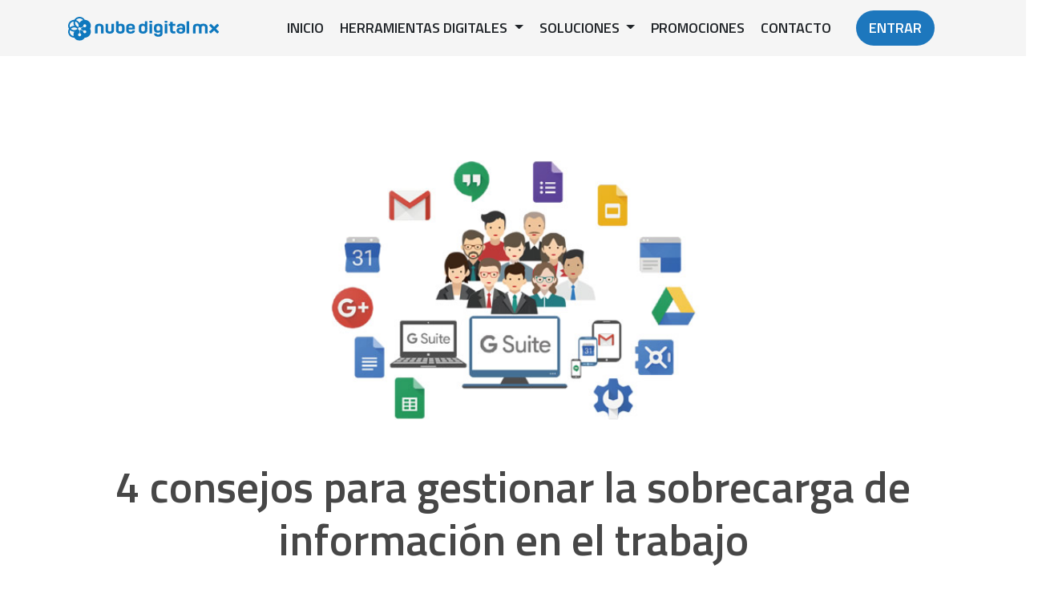

--- FILE ---
content_type: text/html; charset=UTF-8
request_url: https://www.nubedigital.mx/flexo/post/4-consejos-para-gestionar-la-sobrecarga-de-informacion-en-el-trabajo
body_size: 9388
content:
<!DOCTYPE html>
<html lang="es">


<head>
    <meta charset="UTF-8">
    <meta name="description" content="En esta página, encontrarás el contenido completo de la entrada del blog y, además, tendrás la opción de comentar sobre la publicación en una sección dedicada.">
    <meta name="viewport" content="width=device-width, initial-scale=1.0">
    <meta name="author" content="Nube Digital MX">
    <meta name="twitter:card" content="summary" />
    <meta name="twitter:site" content="@minubedigital" />
    <meta name="twitter:creator" content="Nube Digital MX" />
    <meta http-equiv="content-language" content="es-MX">
    <meta name="theme-color" content="#0e78be">
    <meta name="msvalidate.01" content="A0B48A5AF9E5E2B9D214353768A49A83">
    <meta name="robots" content="index, follow, max-snippet:-1, max-image-preview:large, max-video-preview:-1">
    <meta property="og:url" content="http://www.nubedigital.mx/flexo/post/4-consejos-para-gestionar-la-sobrecarga-de-informacion-en-el-trabajo" />
    <meta property="og:type" content="website" />
    <meta property="og:title" content="4 consejos para gestionar la sobrecarga de información en el trabajo" />
    <meta property="og:description" content="Existen 4 maneras sencillas de gestionar la carga de trabajo e información que manejan las empresas, G Suite tiene aplicaciones que facilitan estas acciones. " />
    <meta property="og:image" content="http://54.145.146.208/imagenes/blog/ogimage/blog-svp-nube-digital-gsuite-58-f.jpg	" />
    <meta property="og:locale" content="es_MX" />
    <meta name="keywords" content="sobrecarga de inormacion, gestionar sobrecarga de informacion, herramienta para gestionar sobrecarga" />
    <meta name="apple-mobile-web-app-title" content="4 consejos para gestionar la sobrecarga de información en el trabajo">
    <link rel="apple-touch-startup-image" href="/assets/images/appicon/apple-touch-icon-152x152.png" />
    <link rel="apple-touch-icon" href="/assets/images/appicon/apple-touch-icon.png" />
    <link rel="apple-touch-icon" sizes="152x152" href="/assets/images/appicon/apple-touch-icon-152x152.png" />
    <link rel="apple-touch-icon" sizes="180x180" href="/assets/images/appicon/apple-touch-icon-180x180.png" />
    <link rel="apple-touch-icon" sizes="167x167" href="/assets/images/appicon/touch-icon-ipad-retina.png">
    <link rel="icon" type="image/png" href="/assets/images/appicon/android-chrome-192x192.png" sizes="192x192" />
    <link rel="icon" type="image/png" href="/assets/images/appicon/android-chrome-512x512.png" sizes="512x512" />
    <link rel="icon" type="image/png" href="/assets/images/appicon/favicon-16x16.png" sizes="16x16" />
    <link rel="icon" type="image/png" href="/assets/images/appicon/favicon-32x32.png" sizes="32x32" />
    <link rel="icon" type="image/png" href="/assets/images/appicon/favicon-96x96.png" sizes="96x96" />
    <link rel="alternate" href="https://www.nubedigital.mx/flexo/post/4-consejos-para-gestionar-la-sobrecarga-de-informacion-en-el-trabajo" hreflang="es-mx" />
    <link rel="canonical" href="https://www.nubedigital.mx/flexo/post/4-consejos-para-gestionar-la-sobrecarga-de-informacion-en-el-trabajo">
    

    <link href="https://cdn.jsdelivr.net/npm/bootstrap@5.0.2/dist/css/bootstrap.min.css" rel="stylesheet" integrity="sha384-EVSTQN3/azprG1Anm3QDgpJLIm9Nao0Yz1ztcQTwFspd3yD65VohhpuuCOmLASjC" crossorigin="anonymous">
<script src="https://cdn.jsdelivr.net/npm/bootstrap@5.0.2/dist/js/bootstrap.bundle.min.js" integrity="sha384-MrcW6ZMFYlzcLA8Nl+NtUVF0sA7MsXsP1UyJoMp4YLEuNSfAP+JcXn/tWtIaxVXM" crossorigin="anonymous"></script>
<link rel="stylesheet" href="/assets/styles/styles.css">
<link rel="stylesheet" href="/assets/styles/css-acordion.css">
<link rel="preconnect" href="https://fonts.googleapis.com">
<link rel="preconnect" href="https://fonts.gstatic.com" crossorigin>
<link href="https://fonts.googleapis.com/css2?family=Lato:wght@400;700&family=Titillium+Web:wght@600;700&display=swap" rel="stylesheet">    <title>4 consejos para gestionar la sobrecarga de información en el trabajo</title>

<script type="application/ld+json">
{
    "@context": "https://schema.org",
    "@graph": [
        {
            // Esquema principal: El Artículo
            "@type": "Article",
            "mainEntityOfPage": {
                "@type": "WebPage",
                "@id": "https://www.nubedigital.mx/flexo/post/4-consejos-para-gestionar-la-sobrecarga-de-informacion-en-el-trabajo"
            },
            "headline": "4 consejos para gestionar la sobrecarga de información en el trabajo",
            "image": [
                "https://www.nubedigital.mx/assets/imagenesblog/completas/blog-svp-nube-digital-gsuite-38-a.jpg	"
            ],
            "datePublished": "",
            "dateModified": "",
            "author": {
                "@type": "Person",
                "name": "Ulises Trejo Abreu",
                "image": "https://www.nubedigital.mx/assets/imagenesblog/autores/ulises-trejo-abreu-ndmx.jpg",
                "description": "Un entusiasta del arte, melómano rockero, persistente cuando de mis sueños se trata, el Marketing Digital mi pasión, "gamer" en mis ratos libres, apasionado por el género de terror, fascinado por los deportes, enamorado de la vida. Siempre conserva una sonrisa, nunca sabes a quién le puedes hacer el día. Acompáñame, te contaré mil aventuras."
            },
            "publisher": {
                // Referencia al esquema de Organization definido más abajo
                "@type": "Organization",
                "@id": "https://www.nubedigital.mx/#organization",
                "name": "Nube Digital MX",
                "logo": {
                    "@type": "ImageObject",
                    "url": "https://www.nubedigital.mx/assets/images/LOGO.svg"
                }
            },
            "description": "Los lugares de trabajo moderno utilizan muchas herramientas de comunicaci&oacute;n para sacar adelante el trabajo -correos electr&oacute;nicos, videoc..."
        },
        {
            // Esquema complementario: La Organización completa
            "@type": "Organization",
            "@id": "https://www.nubedigital.mx/#organization",
            "name": "Nube Digital MX",
            "legalName": "Herramientas y Sistemas Digitales S de RL de CV",
            "url": "https://www.nubedigital.mx",
            "logo": {
                "@type": "ImageObject",
                "url": "https://www.nubedigital.mx/assets/images/LOGO.svg"
            },
            "description": "Empresa dedicada a la venta, capacitación e implementación de aplicaciones en la nube bajo el concepto de Software as a Service (SaaS).",
            "address": {
                "@type": "PostalAddress",
                "streetAddress": "Palma 308 Centro",
                "addressLocality": "Ciudad de México",
                "addressRegion": "Alcaldía Cuauhtémoc",
                "addressCountry": "MX",
                "postalCode": "06010"
            },
            "contactPoint": [{
                "@type": "ContactPoint",
                "telephone": "+52 55 5524 2884",
                "contactType": "customer service"
            }],
            "sameAs": [
                "https://www.facebook.com/nubedigitalmx",
                "https://www.tiktok.com/@nubedigital.mx",
                "https://www.linkedin.com/company/3671410"
            ]
        }
    ]
}
</script>


</head>
<div id="fb-root"></div>
<script async defer crossorigin="anonymous" src="https://connect.facebook.net/es_LA/sdk.js#xfbml=1&version=v19.0&appId=242932249236688" nonce="FOKrbAYI">
</script>
<script src="https://platform.linkedin.com/in.js" type="text/javascript">
    lang: es_ES
</script>
<script async src="https://platform.twitter.com/widgets.js" charset="utf-8"></script>
<body>

    <nav class="navbar navbar-expand-lg navbar-light sticky-top" style="background-color: var(--color-background-4);">
    <div class="container mx-auto">
        <button class="navbar-toggler" type="button" data-bs-toggle="collapse" data-bs-target="#navbarSupportedContent" aria-controls="navbarSupportedContent" aria-expanded="false" aria-label="Toggle navigation">
            <span class="navbar-toggler-icon"></span>
        </button>
        <img class="d-block d-sm-block d-md-block d-lg-none" src="/assets/images/LOGO2.svg" alt="Nube Digital" width="50" height="50"> 
        <a class="btn-border btn text-white size-18 font-titillium text-dark mx-2 d-block d-sm-block d-md-block d-lg-none" href="https://clientes.nubedigital.mx/login" role="button" style="background-color: var(--color-blue-two);">ENTRAR</a>


        <div class="collapse navbar-collapse" id="navbarSupportedContent">
            <a class="navbar-brand d-none d-lg-block br-4" href="/">
                <img src="/assets/images/LOGO.svg" alt="Nube Digital MX">
            </a>
            <ul class="navbar-nav mr-auto" style="margin-left: 5%;">
                <li class="nav-item">
                    <a class="nav-link size-18 font-titillium text-dark" href="/" aria-label="INICIO">INICIO</a>
                </li>
                <li class="nav-item dropdown">
                    <a class="nav-link dropdown-toggle size-18 font-titillium text-dark" href="/herramientas-digitales" aria-label="HERRAMIENTAS DIGITALES" id="navbarDropdown1" role="button" data-bs-toggle="dropdown" aria-expanded="false">
                        HERRAMIENTAS DIGITALES
                    </a>
                    <ul class="dropdown-menu submenu-style submenu-scroll smenu" aria-labelledby="navbarDropdown1" style="width: 650px; padding:15px;">
                        <li>   
                            <div class="row">
                                <div class="col-12 col-lg-3">
                                    <p class="size-16 font-titillium">Nacer en la nube</p>
                                    <ul class="list-unstyled">
                                        <li><a class="dropdown-item size-18 font-titillium text-dark size-13" href="/busqueda-de-dominios" aria-label="Buscador Dominios">Buscador Dominios</a></li>
                                        <li><a class="dropdown-item size-18 font-titillium text-dark size-13" href="/hosting-amazon-web-service" aria-label="Hosting con AWS">Hosting con AWS</a></li>
                                        <li><a class="dropdown-item size-18 font-titillium text-dark size-13" href="/gestor-contenidos-amazon-web-service" aria-label="Gestor de contenidos">Gestor de contenidos</a></li>
                                        <li><a class="dropdown-item size-18 font-titillium text-dark size-13" href="/certificado-de-seguridad" aria-label="Certificado de Seguridad">Certificado <br>de Seguridad</a></li>
                                    </ul>
                                </div>
                                <div class="col-12 col-lg-3">
                                    <p class="size-16 font-titillium">Google</p>
                                    <ul class="list-unstyled">
                                        <li><a class="dropdown-item size-18 font-titillium text-dark size-13" href="/google-workspace" aria-label="Google Workspace">Google Workspace</a></li>
                                        <li><a class="dropdown-item size-18 font-titillium text-dark size-13" href="/google-workspace-essentials" aria-label="Google Workspace Essentials">Google Workspace <br> Essentials</a></li>
                                        <li><a class="dropdown-item size-18 font-titillium text-dark size-13" href="/google-for-education-mexico" aria-label="Education">Google for Education</a></li>
                                        <li><a class="dropdown-item size-18 font-titillium text-dark size-13" href="/google-inteligencia-artificial" aria-label="Gemini">Google AI Gemini</a></li>
                                        <li><a class="dropdown-item size-18 font-titillium text-dark size-13" href="/google-appsheet" aria-label="AppSheet">Google AppSheet</a></li>
                                        <li><a class="dropdown-item size-18 font-titillium text-dark size-13" href="/google-chrome-enterprise" aria-label="Chrome Enterprise">Google Chrome Enterprise</a></li>
                                    </ul>
                                </div>
                                <div class="col-12 col-lg-3">
                                    <p class="size-16 font-titillium">Dropbox</p>
                                    <ul class="list-unstyled">
                                        <li><a class="dropdown-item size-18 font-titillium text-dark size-13" href="/dropbox-business" aria-label="Microsoft Dispositivos">Dropbox para<br> equipos y empresas</a></li>
                                        <li><a class="dropdown-item size-18 font-titillium text-dark size-13" href="/dropboxsign" aria-label="Dropbox Sign">Dropbox Sign</a></li>
                                        <li><a class="dropdown-item size-18 font-titillium text-dark size-13" href="/dropbox-backup" aria-label="Dropbox Business">Dropbox Backup</a></li>
                                        <li><a class="dropdown-item size-18 font-titillium text-dark size-13" href="/dropbox-docsend" aria-label="Dropbox Docsend">Dropbox Docsend</a></li>
                                        <li><a class="dropdown-item size-18 font-titillium text-dark size-13" href="/dropbox-replay" aria-label="Dropbox Replay">Dropbox Replay</a></li>
                                    </ul>
                                </div>
                                <div class="col-12 col-lg-3">
                                    <p class="size-16 font-titillium">Adobe</p>
                                    <ul class="list-unstyled">
                                        <li><a class="dropdown-item size-18 font-titillium text-dark size-13" href="/adobe-acrobat-dc" aria-label="Adobe Acrobat DC">Adobe Acrobat DC</a></li>
                                        <li><a class="dropdown-item size-18 font-titillium text-dark size-13" href="/adobe-creative-cloud" aria-label="Adobe Creative Cloud">Adobe Creative Cloud</a></li>
                                        <li><a class="dropdown-item size-18 font-titillium text-dark size-13" href="/adobe-stock" aria-label="Adobe Creative Cloud">Adobe Stock</a></li>
                                        
                                    </ul>
                                </div>
                                
                                <div class="col-12 col-lg-3">
                                    <p class="size-16 font-titillium">GoTo</p>
                                    <ul class="list-unstyled">
                                        <li><a class="dropdown-item size-18 font-titillium text-dark size-13" href="gotoconnect" aria-label="GotoConnect">GotoConnect</a></li>
                                        <li><a class="dropdown-item size-18 font-titillium text-dark size-13" href="/gotowebinar" aria-label="GoToWebinar">GoToWebinar</a></li>
                                        <li><a class="dropdown-item size-18 font-titillium text-dark size-13" href="/gototraining" aria-label="GoToTraining">GoToTraining</a></li>
                                    </ul>
                                </div>
                                <div class="col-12 col-lg-3">
                                    <p class="size-16 font-titillium">Microsoft</p>
                                    <ul class="list-unstyled">
                                        <li><a class="dropdown-item size-18 font-titillium text-dark size-13" href="/microsoft-personal-familia" aria-label="Microsoft Personal y Familia">Microsoft Persona|Familia</a></li>
                                        <li><a class="dropdown-item size-18 font-titillium text-dark size-13" href="/microsoft-exchange-online" aria-label="Correo Exchange Online">Exchange Online</a></li>
                                        <li><a class="dropdown-item size-18 font-titillium text-dark size-13" href="/microsoft-365" aria-label="Microsoft 365">Microsoft 365</a></li>
                                        <li><a class="dropdown-item size-18 font-titillium text-dark size-13" href="/microsoft-teams" aria-label="Microsoft Teams">Microsoft Teams</a></li>
                                        <li><a class="dropdown-item size-18 font-titillium text-dark size-13" href="/microsoft-power-platform" aria-label="Microsoft Power Platform">Microsoft Power Platform</a></li>
                                        <li><a class="dropdown-item size-18 font-titillium text-dark size-13" href="/microsoft-dynamics-365" aria-label="Microsoft Dynamics 365">Microsoft Dynamics 365</a></li>
                                    </ul>
                                </div>
                                <div class="col-12 col-lg-3">
                                    <p class="size-16 font-titillium">Zoom</p>
                                    <ul class="list-unstyled">
                                    <li><a class="dropdown-item size-18 font-titillium text-dark size-13" href="/zoom-workplace" aria-label="Zoom">Zoom Workplace</a></li>  
                                    <li><a class="dropdown-item size-18 font-titillium text-dark size-13" href="/zoom-events" aria-label="Zoom">Zoom Events</a></li>
                                    <li><a class="dropdown-item size-18 font-titillium text-dark size-13" href="/workvivo" aria-label="Zoom">Workvivo by Zoom</a></li>    
                                        
                                    </ul>
                                </div>
                                <div class="col-12 col-lg-3">
                                    <p class="size-16 font-titillium">Kaspersky</p>
                                    <ul class="list-unstyled">
                                    <li><a class="dropdown-item size-18 font-titillium text-dark size-13" href="/kaspersky-security-cloud" aria-label="Kaspersky Cloud">Kaspersky Cloud</a></li>
                                    </ul>
                                </div>
                                <div class="col-12 col-lg-3">
                                    <p class="size-16 font-titillium">AutoDESK</p>
                                    <ul class="list-unstyled">
                                        
                                        <li><a class="dropdown-item size-18 font-titillium text-dark size-13" href="/autocad-autodesk" aria-label="AuntoCAD">AutoCAD </a></li>
                                        
                                    </ul>
                                </div>
                                <div class="col-12 col-lg-3">
                                    <p class="size-16 font-titillium">Eset</p>
                                    <ul class="list-unstyled">
                                        
                                        <li><a class="dropdown-item size-18 font-titillium text-dark size-13" href="/eset-protect" aria-label="Eset">Eset</a></li>
                                    </ul>
                                </div>
                                <div class="col-12 col-lg-3">
                                    <p class="size-16 font-titillium">TeamViewer</p>
                                    <ul class="list-unstyled">
                                        <li><a class="dropdown-item size-18 font-titillium text-dark size-13" href="/teamviewer" aria-label="TeamViewer">TeamViewer</a></li>
                                    </ul>
                                </div>
                                <div class="col-12 col-lg-3">
                                    <p class="size-16 font-titillium">FacturemosY@</p>
                                    <ul class="list-unstyled">
                                        <li><a class="dropdown-item size-18 font-titillium text-dark size-13" href="/facturacion-por-folios" aria-label="FacturemosY@">FacturemosY@</a></li>
                                    </ul>
                                </div>
                            </div>
                        
                        </li>
                    </ul>
                </li>
                <li class="nav-item dropdown">
                    <a class="nav-link dropdown-toggle size-18 font-titillium text-dark" href="/soluciones-capacitacion" aria-label="" id="navbarDropdown2" role="button" data-bs-toggle="dropdown" aria-expanded="false">
                        SOLUCIONES
                    </a>
                    <ul class="dropdown-menu submenu-style submenu-scroll smenu" aria-labelledby="navbarDropdown1" style="width: 550px; padding:15px;">
                        <li>    
                            <div class="row">
                                <div class="col-12 col-lg-6">
                                    <p class="size-16 font-titillium">Capacitación</p>
                                    <ul class="list-unstyled">
                                        <li><a class="dropdown-item size-18 font-titillium text-dark size-13" href="/cursos-google-workspace" aria-label="Capacitación Google Workspace"> Capacitación <br> Google Workspace</a></li>
                                        <li><a class="dropdown-item size-18 font-titillium text-dark size-13" href="/cursos-dropbox-equipos-empresas" aria-label="Capacitación Dropbox"> Capacitación <br> Dropbox</a></li>
                                    </ul>
                                </div>
                                <div class="col-12 col-lg-6">
                                    <p class="size-16 font-titillium">Implementación</p>
                                    <ul class="list-unstyled">
                                        <li><a class="dropdown-item size-18 font-titillium text-dark size-13" href="/implementacion-google-workspace" aria-label="Implementación Google Workspace"> Implementación <br> Google Workspace</a></li>
                                        <li><a class="dropdown-item size-18 font-titillium text-dark size-13" href="/implementacion-dropbox" aria-label="Implementación Dropbox"> Implementación <br> Dropbox</a></li>
                                        <li><a class="dropdown-item size-18 font-titillium text-dark size-13" href="/implementacion-amazon-web-services" aria-label="Implementación Amazon Web Service"> Implementación <br> Amazon Web Service</a></li>
                                    </ul>
                                </div>
                            </div>
                            <div class="col-12 col-lg-6">
                                    <p class="size-16 font-titillium">Asesorías</p>
                                    <ul class="list-unstyled">
                                        <li><a class="dropdown-item size-18 font-titillium text-dark size-13" href="/asesorias-ruta-inteligente-hacia-la-nube" aria-label="Asesorías Ruta Inteligente hacia la nube"> Asesorías <br> Ruta Inteligente hacia la nube</a></li>    
                                        <li><a class="dropdown-item size-18 font-titillium text-dark size-13" href="/asesoria-google-workspace" aria-label="Asesorías Google Workspace"> Asesoría <br> Google Workspace</a></li>
                                        <li><a class="dropdown-item size-18 font-titillium text-dark size-13" href="/implementacion-dropbox" aria-label="Asesorías Dropbox"> Asesorías <br> Dropbox</a></li>
                                    </ul>
                                </div>
                        </li>
                    </ul>
                </li>
                <li class="nav-item">
                    <a class="nav-link size-18 font-titillium text-dark" href="/flexo/promociones" aria-label="PROMOCIONES">PROMOCIONES</a>
                </li>
                <li class="nav-item">
                    <a class="nav-link size-18 font-titillium text-dark" href="/contacto" aria-label="CONTACTO">CONTACTO</a>
                </li>
            </ul>
            <div class="d-inline-flex ml-30" style="margin-left: 1%;">
                <a class="btn-border btn text-white bg-blue-two size-18 font-titillium mx-2 d-none d-xl-block d-xxl-block" href="https://clientes.nubedigital.mx/login" aria-label="ENTRAR" role="button">ENTRAR</a>
                <a class="btn-border btn btn-outline-dark text-dark size-18 font-titillium  mx-1 d-none d-xxl-block" href="https://clientes.nubedigital.mx/register.php" aria-label="REGISTRARSE" role="button">REGISTRARSE</a>
            </div>
        </div>
    </div>
</nav>    <div class="container margin-top-65 interlineado-1_7">
        <div class="row">
            <div class="offset-1 col-10">
                <div class="d-flex flex-column content-border-32 align-items-center justify-content-end text-center mb-4" >
                    <img class="h-100 w-100 margin-top-65" src="/assets/imagenesblog/completas/blog-svp-nube-digital-gsuite-38-a.jpg	" alt="NDMX">
                </div>
            </div>
        </div>
        <div class="row text-center margin-top-20">
            <h1 class="font-titillium size-55">4 consejos para gestionar la sobrecarga de información en el trabajo</h1>
            <div class="col">Publicado: 1 de junio de 2020 </div>
        </div>
        <!-- Load Facebook SDK for JavaScript -->

<div class="d-flex align-items-start">
    <a class="twitter-share-button" href="https://twitter.com/intent/tweet" data-size="small" data-text="Share" data-lang="es" data-show-count="false">Tweet</a>
    <div class="fb-like" style="top: -6px;" data-href="http://www.nubedigital.mx/flexo/post/4-consejos-para-gestionar-la-sobrecarga-de-informacion-en-el-trabajo" data-width="" data-layout="button_count" data-action="like" data-size="small" data-share="true"></div>
    <script type="IN/Share" data-url="http://www.nubedigital.mx/flexo/post/4-consejos-para-gestionar-la-sobrecarga-de-informacion-en-el-trabajo"></script>
</div>        <div class="row margin-top-30">
            <div class="col-12 col-lg-8 pe-5">
                <p style="text-align:justify">Los lugares de trabajo moderno utilizan muchas herramientas de comunicaci&oacute;n para sacar adelante el trabajo -correos electr&oacute;nicos, videoconferencias cara a cara y m&aacute;s. Mientras <strong>existen m&uacute;ltiples canales que pueden hacer m&aacute;s sencillo comunicarte con compa&ntilde;eros de trabajo</strong>. De acuerdo con una investigaci&oacute;n de la Universidad de California te toma alrededor de <strong>23 minutos para volver a una tarea una vez que te han interrumpido</strong>.</p>

<p style="text-align:justify">As&iacute; que antes de contestar ese correo electr&oacute;nico o ese mensaje de chat que parece importante, <strong>considera estas estrategias para manejar la comunicaci&oacute;n de manera m&aacute;s eficiente</strong>.&nbsp;</p>

<p style="text-align:justify"><span style="color:#3498db"><span style="font-size:18px"><strong>1. Reserva tiempo para leer y responder los correos y chats</strong></span></span></p>

<p style="text-align:justify">Las alertas y notificaciones de los mensajes que llegan interrumpen tu concentraci&oacute;n, as&iacute; que trata de asignar tiempo cada d&iacute;a para responder a los correos electr&oacute;nicos y mensajes de chat. Hacerlo puede ahorrar el tiempo que necesitas para enfocarte en el trabajo y evitar que se te llene tu bandeja de mensajes no le&iacute;dos.</p>

<p style="text-align:justify"><span style="font-size:16px"><strong><span style="background-color:#ffffcc">Pro tip</span></strong><span style="background-color:#ffffcc">: tanto </span><strong><span style="background-color:#ffffcc">Gmail como el Chat de Hangouts ofrecen funciones para suspender y silenciar con la finalidad de ayudarte a manejar tu tiempo y proteger tu concentraci&oacute;n</span></strong><span style="background-color:#ffffcc">. Las notificaciones de alta prioridad tambi&eacute;n es una manera r&aacute;pida de ver qu&eacute; necesita atenci&oacute;n. Tambi&eacute;n puedes cambiar tus notificaciones en el Chat para personalizar lo que quieres ver.</span></span></p>

<p style="text-align:justify"><span style="color:#3498db"><span style="font-size:18px"><strong>2. Categoriza las comunicaciones con la acci&oacute;n que necesitas tomar</strong></span></span></p>

<p style="text-align:justify">La inmediatez de las comunicaciones modernas hacen sentir que todo es urgente. <strong>Cuando tienes un mont&oacute;n de mensajes, te ayudar&aacute; categorizar lo que significan para ti</strong>.</p>

<p style="text-align:justify">Para empezar, intenta preguntarte esto:</p>

<ul>
	<li style="text-align:justify">&iquest;Soy la mejor persona para contestar a esto? (Si no lo eres, a&ntilde;ade a esa persona a la conversaci&oacute;n).</li>
	<li style="text-align:justify">&iquest;Esto requiere una respuesta, o es s&oacute;lo un FYI?</li>
	<li style="text-align:justify">&iquest;Cu&aacute;l es la fecha l&iacute;mite para una respuesta o acci&oacute;n?</li>
	<li style="text-align:justify">&iquest;Cu&aacute;nto tomar&iacute;a una respuesta? Si puede hacerse en menos de dos minutos, hazlo. De lo contrario, asigna tiempo para responder despu&eacute;s.&nbsp;</li>
</ul>

<p style="text-align:justify"><strong>Pro tip: en Gmail, puedes utilizar etiquetas y filtros para organizar tu bandeja de entrada</strong> y categorizar de manera m&aacute;s f&aacute;cil para responder tus correos electr&oacute;nicos. Para tareas que puedes realizar de inmediato, intenta usar <strong>Smart Reply para responder a&uacute;n m&aacute;s r&aacute;pido en Gmail y Hangouts Chat</strong>. Si la tarea requiere la participaci&oacute;n de otros o va a tomar m&aacute;s de 30 minutos, puedes programar una reuni&oacute;n en su lugar.&nbsp;</p>

<p style="text-align:justify"><span style="color:#3498db"><span style="font-size:18px"><strong>3. Directivos: no sean parte del problema</strong></span></span></p>

<p style="text-align:justify">Si eres un directivo, la manera en <strong>la que te comunicas puede tener un impacto importante en el bienestar emocional de tus empleados</strong>. Aqu&iacute; hay algunas de las mejores pr&aacute;cticas que puedes intentar sentir:</p>

<ul>
	<li style="text-align:justify">Se claro del porqu&eacute; lo est&aacute;s comunicando</li>
	<li style="text-align:justify">No mandes correos electr&oacute;nicos el fin de semana.<strong> En Gmail, puedes programar los mensajes para que se manden despu&eacute;s</strong>.</li>
	<li style="text-align:justify">Da contexto cada vez que agregues a personas.</li>
</ul>

<p style="text-align:justify"><strong>Pro tip:</strong> tambi&eacute;n ayuda a revisar con tu equipo lo que est&aacute; funcionando (o no).<strong> Los Formularios de Google son una manera f&aacute;cil para hacer una revisi&oacute;n informal</strong> y puedes hacer la encuesta an&oacute;nima para que los miembros del equipo se sientan m&aacute;s a gusto de compartir una retroalimentaci&oacute;n honesta.&nbsp;</p>

<p style="text-align:justify"><span style="color:#3498db"><span style="font-size:18px"><strong>4. Toma ventaja de la tecnolog&iacute;a moderna</strong></span></span></p>

<p style="text-align:justify"><strong>Una de las ventajas de utilizar herramientas modernas como G Suite es que constantemente a&ntilde;aden caracter&iacute;sticas para ayudarte a ser m&aacute;s productivo</strong>, como la habilidad de buscar tu historial de chat o habilitar avisos en Gmail para que no olvides darle seguimiento a un correo electr&oacute;nico importante.</p>

<p style="text-align:justify">&iquest;Quieres saber qu&eacute; m&aacute;s puedes hacer? Comunicate con nosotros y <strong>pregunta por nuestros planes de G Suite</strong> puedes mandarnos un <strong>correo electr&oacute;nico a <a href="mailto:info@nubedigital.mx">info@nubedigital.mx</a></strong> o ll&aacute;manos al <strong>tel&eacute;fono +52 (55) 4625-2222</strong>.<br />
&nbsp;</p>

<hr />
<p><span style="font-size:10px"><strong>Traducci&oacute;n y adaptaci&oacute;n:</strong>&nbsp;Blog Google Cloud:&nbsp;4 tips for managing information overload at work</span></p>
                
                <div class="p-4 border-black content-border-20 margin-top-112 margin-bottom-80">
                    <div class="row">
                        <div class="col-12 col-md-4 col-lg-4 d-flex justify-content-center align-items-center">
                            <img class="content-border-20" src="/assets/imagenesblog/autores/ulises-trejo-abreu-ndmx.jpg" alt="" style="width: 200px; height: 200px;">
                        </div>
                        <div class="col-12 col-md-8 col-lg-8">
                            <h2 class="size-28 font-titillium">Ulises Trejo Abreu</h2>
                            <p class="size-16 textjustify">Un entusiasta del arte, melómano rockero, persistente cuando de mis sueños se trata, el Marketing Digital mi pasión, "gamer" en mis ratos libres, apasionado por el género de terror, fascinado por los deportes, enamorado de la vida. Siempre conserva una sonrisa, nunca sabes a quién le puedes hacer el día. Acompáñame, te contaré mil aventuras.</p>
                        </div>
                    </div>
                </div>

            </div>
            

<div class="d-none d-sm-none d-md-none d-lg-block  col-12 col-lg-4 interlineado-1_7">
    <div class="row">
    <a href="https://www.nubedigital.mx/implementacion-base-google-workspace" target="_blank">
            <img class="w-100 h-412" src="/assets/imagenesblog/banners/banner-implementacion-google-workspace-base.gif" alt="Promociones Nube Digital MX">
        </a>
    </div>
    <div class="row">
        <h2 class="mt-4 font-titillium size-18 text-blue-one">CATEGORÍAS</h2>
                    <a class="size-16" href="/blog.php?categoria=google-workspace">Google Workspace</a>
                    <a class="size-16" href="/blog.php?categoria=mi-pagina-web">Mi página web</a>
                    <a class="size-16" href="/blog.php?categoria=herramientas-de-colaboracion-digital">Herramientas de colaboración digital</a>
                    <a class="size-16" href="/blog.php?categoria=gestion-digital">Gestión Digital</a>
                    <a class="size-16" href="/blog.php?categoria=economia-digital">Economía Digital</a>
                    <a class="size-16" href="/blog.php?categoria=profesionales-independientes">Profesionales Independientes</a>
                    <a class="size-16" href="/blog.php?categoria=negocios-digitales">Negocios Digitales</a>
                    <a class="size-16" href="/blog.php?categoria=pymes-digitales">PYMES Digitales</a>
                    <a class="size-16" href="/blog.php?categoria=dropbox-business">Dropbox Business</a>
                    <a class="size-16" href="/blog.php?categoria=team-viewer">Team Viewer</a>
                    <a class="size-16" href="/blog.php?categoria=autodesk">Autodesk</a>
                    <a class="size-16" href="/blog.php?categoria=adobe-creative-cloud">Adobe Creative Cloud</a>
                    <a class="size-16" href="/blog.php?categoria=microsoft-office-365">Microsoft Office 365</a>
                    <a class="size-16" href="/blog.php?categoria=drive-enterprise">Drive Enterprise</a>
                    <a class="size-16" href="/blog.php?categoria=seguridad-digital">Seguridad digital</a>
                    <a class="size-16" href="/blog.php?categoria=dominios-web">Dominios web</a>
                    <a class="size-16" href="/blog.php?categoria=wordpress">Wordpress</a>
                    <a class="size-16" href="/blog.php?categoria=google-for-education">Google for Education</a>
                    <a class="size-16" href="/blog.php?categoria=colaboracion-visual">Colaboración Visual</a>
                    <a class="size-16" href="/blog.php?categoria=gestores-de-contenido">Gestores de contenido</a>
                    <a class="size-16" href="/blog.php?categoria=amazon-web-services">Amazon Web Services</a>
                    <a class="size-16" href="/blog.php?categoria=zoom">Zoom</a>
                    <a class="size-16" href="/blog.php?categoria=casos-de-exito">Casos de Éxito</a>
            </div>
    <div class="row">
        <h2 class="mt-4 font-titillium size-18 text-blue-one">MÁS RECIENTES</h2>
                    <div class="row">
                <div class="col-2">
                    <img class="w-53 h-53" src="/assets/imagenesblog/mini/retroalimentacion-implementacion-software-c.webp" alt="">
                </div>
                <div class="col-10">
                    <a href="/flexo/post/como-buscar-la-retroalimentacion-en-una-implementacion-de-software" aria-label="Cómo buscar la retroalimentación en una implementación de software" class="size-16">Cómo buscar la retroalimentación en una implementación de software</a>
                </div>
            </div>
                    <div class="row">
                <div class="col-2">
                    <img class="w-53 h-53" src="/assets/imagenesblog/mini/herramienta-software-colaboracion-digital-c.webp" alt="">
                </div>
                <div class="col-10">
                    <a href="/flexo/post/herramientas-digitales-que-necesita-mi-empresa-para-trabajar-mejor-en-homeoffice" aria-label="Herramientas digitales que necesita mi empresa para trabajar mejor en homeoffice" class="size-16">Herramientas digitales que necesita mi empresa para trabajar mejor en homeoffice</a>
                </div>
            </div>
                    <div class="row">
                <div class="col-2">
                    <img class="w-53 h-53" src="/assets/imagenesblog/mini/empresas-operando-nube-home-office-c.webp" alt="">
                </div>
                <div class="col-10">
                    <a href="/flexo/post/empresas-operando-totalmente-en-la-nube-home-office-principales-retos-y-desafios" aria-label="Empresas operando totalmente en la nube (Home Office) principales retos y desafíos" class="size-16">Empresas operando totalmente en la nube (Home Office) principales retos y desafíos</a>
                </div>
            </div>
            </div>
    <div class="row mt-4">
        <h2 class="font-titillium size-18 text-blue-one">COMPARTIMOS CONOCIMIENTO</h2>
        <p class="size-16">Nube Digital MX tiene el propósito de ser fuente entre las personas y herramientas digitales que la transformación digital esta ocacionando en nuestro entorno, por eso "subir a tod@s a la nube es nuestra misión" </p>
    </div>
</div>        </div>
    </div>
    <footer class="h-100 w-100 bg-background-3">
    <div class="d-flex justify-content-center align-items-center">
        <div class="row" style="padding: 40px;">
            <div class="col-6 col-mdm-6 col-lg-3">
                <h4 class="font-titillium size-25" style="color: var(--color-green-three);">EMPRESA</h4>
                <ul class="size-16 list-unstyled  text-white">
                    <li><a href="/sobre-nube-digital-mx">Sobre nosotros</a></li>
                    <li><a href="/blog.php?categoria=casos-de-exito">Casos de Éxito</a></li>
                    <li><a href="/preguntas-frecuentes">Preguntas frecuentes</a></li>
                    <li><a href="/flexo/noticias">Noticias</a></li>
                    <li><a href="/flexo/blog">Blog</a></li>
                    <li><a href="/aviso-de-privacidad">Aviso de privacidad</a></li>
                    <li><a href="/terminos-y-condiciones-del-servicio">Términos y condiciones</a></li>
                    <li><a href="/practicas-profesionales">Prácticas profesionales</a></li>
                </ul>
            </div>
            <div class="col-6 col-md-6 col-lg-3">
                <h4 class="font-titillium size-25" style="color: var(--color-purple-three);">SERVICIOS</h4>
                <ul class="size-16 list-unstyled  text-white">
                    <li><a href="/herramientas-digitales">Herramientas Digitales</a></li>
                    <li><a href="/soluciones-capacitacion">Capacitación</a></li>
                    <li><a href="/implementacion-nube-digital-mx">Implementación</a></li>
                    <li><a href="/asesorias-nube-digital-mx">Asesorías</a></li>
                </ul>
            </div>
            <div class="col-6 col-md-6 col-lg-3">
                <h4 class="font-titillium size-25" style="color: var(--color-green-three);">SÍGUENOS</h4>
                <ul class="size-16 list-unstyled  text-white">
                    <li>
                        <img src="/assets/images/redessociales/facebook.webp" alt="facebook_icon"> <a class="d-inline-block" href="https://www.facebook.com/nubedigitalmx" target="_blank">Facebook</a>
                    </li>
                    <li>
                        <img src="/assets/images/redessociales/instagram.webp" alt="instagram_icon"> <a class="d-inline-block" href="https://www.instagram.com/nubedigital_mx/" target="_blank">Instagram</a>
                    </li>
                    <li>
                        <img src="/assets/images/redessociales/youtube.webp" alt="youtube_icon"> <a class="d-inline-block" href="https://www.youtube.com/@nubedigitalmx" target="_blank">YouTube</a>
                    </li>
                    <li>
                        <img src="/assets/images/redessociales/linkedin.webp" alt="linkedin_icon"> <a class="d-inline-block" href="https://www.linkedin.com/company/3671410/admin/feed/posts/" target="_blank">LinkedIn</a>
                    </li>
                    <li>
                        <img src="/assets/images/redessociales/tiktok.webp" alt="tiktok_icon"> <a class="d-inline-block" href="https://www.tiktok.com/@nubedigital.mx" target="_blank">TikTok</a>
                    </li>
                </ul>
            </div>
            <div class="col-6 col-md-6 col-lg-3">
                <h5 class="font-titillium size-25" style="color: var(--color-blue-three);">SUSCRÍBETE</h5>

                <form id="SuscriForm" method="post" action="code/envio_mail/almacenarBD.php">
                    <div class="mb-3">
                        <label for="nombre" class="form-label size-16 text-white">Tu nombre</label><br>
                        <input type="text" name="nombre" id="nombre" placeholder="Nombre completo" required="" class="w-100 rounded-2 border-white text-white bg-transparent size-16 text-white">
                    </div>
                    <div class="mb-3">
                        <label for="email" class="form-label size-16 text-white">Tu correo</label><br>
                        <input type="email" name="email" id="email" placeholder="correo electrónico" required="" class="w-100 rounded2  border-white text-white bg-transparent size-16 text-white">

                    </div>
                                        <input type="hidden" name="referencia" value="/flexo/post/4-consejos-para-gestionar-la-sobrecarga-de-informacion-en-el-trabajo">
                    <input type="hidden" name="pagAnterior" value="No hay página anterior">

                    <button class="btn btn-border text-white " style="background-color: var(--color-blue-two);">Enviar</button>

                </form>


            </div>
            <div class="row mt-4">
                <div class="col">
                    <p class="size-13 text-center" style="color: var(--color-background-4);">
                        © Copyright 2024. Derechos reservados por Nube Digital MX | Diseño <a href="https://www.signe360.com">SIGNE360</a>
                    </p>
                </div>
            </div>
        </div>
    </div>
</footer>
<script type="text/javascript" async> ;(function(o,l,a,r,k,y){if(o.olark)return; r="script";y=l.createElement(r);r=l.getElementsByTagName(r)[0]; y.async=1;y.src="//"+a;r.parentNode.insertBefore(y,r); y=o.olark=function(){k.s.push(arguments);k.t.push(+new Date)}; y.extend=function(i,j){y("extend",i,j)}; y.identify=function(i){y("identify",k.i=i)}; y.configure=function(i,j){y("configure",i,j);k.c[i]=j}; k=y._={s:[],t:[+new Date],c:{},l:a}; })(window,document,"static.olark.com/jsclient/loader.js");
olark.identify('4812-161-10-1569');</script><script async src="https://www.googletagmanager.com/gtag/js?id=G-78N5ZLCPL9"></script>
<script>
  window.dataLayer = window.dataLayer || [];
  function gtag(){dataLayer.push(arguments);}
  gtag('js', new Date());

  gtag('config', 'G-78N5ZLCPL9');
</script></body>

</html>

--- FILE ---
content_type: application/javascript
request_url: https://static.olark.com/a/assets/v0/site/4812-161-10-1569.js?cb=2026-01-25
body_size: 13523
content:

      (function(){
        olark.extend('CalloutBubble');
olark.extend('GoogleAnalytics');
olark.extend('Sounds');
olark.extend('WelcomeAssist');


        var isNewVersion = olark._ && olark._.versions && (olark._.versions.follow || olark._.versions.popout)
        if(isNewVersion) {
          olark._.finish({"CalloutBubble":{"bubble_image_url":"","enabled":true,"slide":true},"GoogleAnalytics":{"allow_linker":false,"create_custom_tracker":true,"enable_custom_variables":true,"enabled":true,"had_conversation_page_slot_number":2,"had_conversation_session_slot_number":2,"had_conversation_visitor_slot_number":2,"load_ga_if_missing":false,"track_chat_start_page":true,"tracking_id":"UA-47663016-1"},"Sounds":{"enabled":true},"WelcomeAssist":{"enabled":true,"notify_operator_of_new_visitors":false,"welcome_delay_in_seconds":5,"welcome_messages":["Hola, vi que est\u00e1s interesad@ en nuestro sitio, \u00bfpuedo ayudarte en algo?"],"welcome_new_visitors":true},"invalidate_cache":{},"locale":{"feedback_survey_button_finish":"Terminar","feedback_survey_button_next":"Siguiente","feedback_survey_button_submitting":"Enviando","feedback_survey_end_message":"\u00a1Gracias por sus comentarios! =)","feedback_survey_question_1_text":"Pregunta 1 de 5","feedback_survey_question_2_text":"Pregunta 2 de 5","feedback_survey_question_3_text":"Pregunta 3 de 5","feedback_survey_question_4_text":"Pregunta 4 de 5","feedback_survey_question_5_text":"Pregunta 5 de 5","feedback_survey_question_additional_feedback_text":"Comentarios adicionales","feedback_survey_question_chat_high":"Sumamente satisfecho","feedback_survey_question_chat_low":"Nada satisfecho","feedback_survey_question_chat_text":"\u00bfQu\u00e9 tan conforme se siente con este chat?","feedback_survey_question_operator_attitude_high":"Sumamente amable","feedback_survey_question_operator_attitude_low":"Nada amable","feedback_survey_question_operator_attitude_text":"\u00bfQu\u00e9 tan amable fue el representante del chat?","feedback_survey_question_operator_intelligence_high":"Sumamente experto","feedback_survey_question_operator_intelligence_low":"Nada experto","feedback_survey_question_operator_intelligence_text":"\u00bfQu\u00e9 tan experto fue el representante del chat?","feedback_survey_question_operator_speed_high":"Sumamente atento","feedback_survey_question_operator_speed_low":"Para nada atento","feedback_survey_question_operator_speed_text":"\u00bfQu\u00e9 tan pronto a responder fue el representante del chat?","feedback_survey_submission_error_message":"Se produjo un error durante el env\u00edo de la respuesta, int\u00e9ntelo nuevamente.","prechat_survey_required_fields":"* indica campo requerido"},"system":{"allow_change_colors":true,"allow_change_height":true,"allow_change_width":true,"allow_mobile_boot":1,"allowed_domains":"*.nubedigital.mx/clientes,*.concienciadigital.com,*.signe360.com","before_chat_text":"\u00a1Atenci\u00f3n en vivo! En que puedo ayudarte","bottom_margin":0,"branding":"powered_by","branding_link_text":"Tecnolog\u00eda Olark","branding_panel_cancel_text":"Retroceder","branding_panel_link_text":"Pruebe Olark en su p\u00e1gina","branding_panel_message_text":"M\u00e1s de 10.000 empresas conf\u00edan en el software de Olark para chatear directamente con sus clientes.","close_hides_window":0,"conversation_id_error_text":"La carga de archivos no est\u00e1 disponible actualmente.","corner_position":"BR","default_localization":"es-ES","disableJSStyles":false,"disable_default_visitor_information":0,"disable_extra_br":true,"disable_offline_messaging_fallback":true,"disable_width":true,"dismiss_message_text":"Descartar","email_body_error_text":"Completa todos los campos","end_chat_button_text":"Terminar chat","ended_chat_message":"Nuestra charla ha terminado, comienza a escribir a continuaci\u00f3n si necesitas algo m\u00e1s.","feedback_survey_begin_button_text":"Punt\u00fae el chat","feedback_survey_button_finish":"Terminar","feedback_survey_button_next":"Siguiente","feedback_survey_button_submitting":"Enviando","feedback_survey_cancel_text":"Cancelar","feedback_survey_complete_button_text":"Comentario enviado","feedback_survey_end_message":"\u00a1Gracias por sus comentarios! =)","feedback_survey_language":"es","feedback_survey_question_1_text":"Pregunta 1 de 5","feedback_survey_question_2_text":"Pregunta 2 de 5","feedback_survey_question_3_text":"Pregunta 3 de 5","feedback_survey_question_4_text":"Pregunta 4 de 5","feedback_survey_question_5_text":"Pregunta 5 de 5","feedback_survey_question_additional_feedback_text":"Comentarios adicionales","feedback_survey_question_chat_high":"Sumamente satisfecho","feedback_survey_question_chat_low":"Nada satisfecho","feedback_survey_question_chat_text":"\u00bfQu\u00e9 tan conforme se siente con este chat?","feedback_survey_question_operator_attitude_high":"Sumamente amable","feedback_survey_question_operator_attitude_low":"Nada amable","feedback_survey_question_operator_attitude_text":"\u00bfQu\u00e9 tan amable fue el representante del chat?","feedback_survey_question_operator_intelligence_high":"Sumamente experto","feedback_survey_question_operator_intelligence_low":"Nada experto","feedback_survey_question_operator_intelligence_text":"\u00bfQu\u00e9 tan experto fue el representante del chat?","feedback_survey_question_operator_speed_high":"Sumamente atento","feedback_survey_question_operator_speed_low":"Nada atento","feedback_survey_question_operator_speed_text":"\u00bfQu\u00e9 tan pronto a responder fue el representante del chat?","feedback_survey_submission_error_message":"Se produjo un error durante el env\u00edo de la respuesta, int\u00e9ntelo nuevamente.","file_size_error_text":"Este tama\u00f1o del archivo es demasiado grande.","file_type_error_text":"No se permite este tipo de archivo.","forced_rpc_server":"knrpc.olark.com/nrpc","free_branding_template":"Powered By <a href=\"http://www.olark.com/?rid={idstring}&amp;powered_f=1&amp;utm_medium=widget&amp;utm_campaign=powered_by_free&amp;utm_source={idstring}\" target=\"_blank\">Olark</a>","generic_upload_error_text":"La carga de archivos no est\u00e1 disponible actualmente.","habla_name_input_text":"Escribe tu nombre (no obligatorio)","habla_offline_body_text":"Por el momento nadie esta disponible, pero d\u00e9janos tu mensaje y nos comunicaremos contigo","habla_offline_email_text":"Escribe tu correo (no obligatorio)","habla_offline_phone_text":"Escribe tu tel\u00e9fono (no obligatorio)","habla_offline_sent_text":"Gracias por tu mensaje lo responderemos lo m\u00e1s pronto posible","habla_offline_submit_value":"Enviar","hashchange_events_trigger_page_change":0,"hb_chatbox_size":"md","hb_custom_style":{"general":{"corners":"soft","secondaryColor":null}},"hb_dark_theme":false,"hb_disable_mobile":false,"hb_enable_uploads":true,"hb_position":"right","hb_primary_color":"#005392","hb_show_as_tab":false,"hb_show_button_text":true,"hb_theme_override":{"bg_image_size":"130px","bg_image_url":"https://static.olark.com/a/theme/images/seasonal-fall-1.png","enabled":false,"expiration_date":"1893521733","primary_color":"#751A33"},"height":150,"hide_not_available":0,"hkey":"[base64]","in_chat_text":"Chatea con nosotros","inline_css_url":"static.olark.com/css/4/1/41a86f0000ac5394f043dc07814347eb.css","inline_css_url_ie":"static.olark.com/css/0/0/0020ebb83845defc5162b05f5043e874.css","inline_css_url_quirks":"static.olark.com/css/b/0/b00dcb61d69aabe7ac739b94bc8d8292.css","left_margin":20,"md5":"031195179f96dcccf252ae23738c5122","not_available_text":"Contacto","offline_button_text":"Contacto","offline_email_validation_message":"Escribe una direcci\u00f3n de correo electr\u00f3nico v\u00e1lida","offline_header_text":"Contacto","offline_message":"Por el momento no hay nadie disponible, mandanos un mensaje. ","offline_msg_mode":1,"offline_phone_validation_message":"Escribe un n\u00famero de tel\u00e9fono v\u00e1lido","offline_required_error_message":"Por favor, rellena todos los campos obligatorios","offline_survey":{"pages":[[{"is_required":true,"type":"name"},{"is_required":true,"type":"email"},{"is_required":true,"label":"Message","placeholder_text":"","type":"textarea"}]]},"offline_survey_email_label":"Correo","offline_survey_email_placeholder":"Escribe tu correo electr\u00f3nico...","offline_survey_name_label":"Nombre","offline_survey_name_placeholder":"Escribe tu nombre...","offline_survey_next_button_text":"Siguiente","offline_survey_phone_label":"Tel\u00e9fono","offline_survey_phone_placeholder":"Escribe tu n\u00famero de tel\u00e9fono...","offline_survey_submit_button_text":"Enviar","offline_survey_thank_you_message":"\u00a1Gracias por tu mensaje! En breve un miembro de nuestro equipo se pondr\u00e1 en contacto contigo.","offline_survey_website_label":"P\u00e1gina web","offline_survey_website_placeholder":"Escribe tu p\u00e1gina web...","offline_survey_welcome_message":"\u00a1Ahora no estamos aqu\u00ed, pero seguimos queriendo saber qu\u00e9 piensa! D\u00e9jenos una nota:","offline_website_validation_message":"Escribe una URL v\u00e1lida","online_button_text":"Atendemos tus dudas","online_header_text":"Chatea con nosotros","operator_has_stopped_typing_text":"ha dejado de escribir","operator_is_typing_text":"escribiendo...","operators":{},"popout_css_url":"static.olark.com/css/9/e/9e13be1269bda84df0dcab9d0355c458.css","pre_chat_error_text":"Por favor introduzca su nombre y correo electr\u00f3nico por si perdemos la conexi\u00f3n.","pre_chat_message":"\u00bfTiene alguna pregunta? Nos encantar\u00eda chatear.","pre_chat_submit":"Haga clic aqu\u00ed para empezar a chatear","prechat_email_validation_message":"Introduzca una direcci\u00f3n de correo electr\u00f3nico v\u00e1lida","prechat_phone_validation_message":"Escribe un n\u00famero de tel\u00e9fono v\u00e1lido","prechat_required_error_message":"Por favor, rellene todos los campos obligatorios","prechat_survey_email_label":"Correo","prechat_survey_email_placeholder":"Escriba su correo electr\u00f3nico...","prechat_survey_name_label":"Nombre","prechat_survey_name_placeholder":"Escriba su nombre...","prechat_survey_next_button_text":"Siguiente","prechat_survey_phone_label":"Tel\u00e9fono","prechat_survey_phone_placeholder":"Escriba su n\u00famero de tel\u00e9fono...","prechat_survey_submit_button_text":"Empezar a chatear","prechat_survey_website_label":"P\u00e1gina web","prechat_survey_website_placeholder":"Escriba su p\u00e1gina web...","prechat_survey_welcome_message":"\u00a1Hola! Vamos a obtener informaci\u00f3n r\u00e1pida para que podamos servirle mejor:","prechat_website_validation_message":"Escribe una URL v\u00e1lida","processing_file_error_text":"Hubo un problema al procesar su archivo.","require_offline_phone":1,"restart_chat_offline_button_text":"Deje un mensaje","restart_chat_online_button_text":"Iniciar conversaci\u00f3n","right_margin":20,"right_to_left":false,"rules":[{"actions":[{"kind":"Action","method":"api.chat.sendMessageToVisitor","options":{"body":"Hi, we're here to answer any questions"}}],"clause":{"clauses":[{"kind":"EqualsClause","left":{"kind":"VariableClause","varname":"visitor.pageCountForThisVisit"},"right":6}],"kind":"OrClause"},"description":"Start a chat after a customer has viewed 6 pages, so I can engage without being too intrusive","enabled":false,"id":2316,"kind":"Rule"},{"actions":[{"kind":"Action","method":"api.chat.updateVisitorNickname","options":{"snippet":"Returning Visitor"}}],"clause":{"clauses":[{"kind":"GreaterThanClause","left":{"kind":"VariableClause","varname":"visitor.visitCount"},"right":1}],"kind":"AndClause"},"description":"Highlight returning visitors in my buddy list","enabled":false,"id":2317,"kind":"Rule"},{"actions":[{"kind":"Action","method":"api.box.hide"}],"clause":{"clauses":[{"kind":"EqualsClause","left":{"kind":"VariableClause","varname":"visitor.countryCode"},"right":"ZW"}],"kind":"AndClause"},"description":"Hide chat for visitors from Zimbabwe since we cannot ship to them.","enabled":false,"id":2318,"kind":"Rule"},{"actions":[{"kind":"Action","method":"api.chat.sendMessageToVisitor","options":{"body":"Bonjour, Comment allez-vous?"}}],"clause":{"clauses":[{"kind":"EqualsClause","left":{"kind":"VariableClause","varname":"visitor.countryCode"},"right":"FR"}],"kind":"AndClause"},"description":"Target my French visitors by sending a custom message in their language","enabled":false,"id":"14235412565340","kind":"Rule"}],"say_text":"Escribe aqu\u00ed","send_transcript_begin_button_text":"Enviar transcripci\u00f3n","send_transcript_cancel_text":"No gracias","send_transcript_complete_button_text":"Transcripci\u00f3n enviada","send_transcript_error_text":"Introduzca una direcci\u00f3n de correo electr\u00f3nico v\u00e1lida","send_transcript_placeholder":"Correo","send_transcript_title_text":"Enviar transcripci\u00f3n","show_in_buddy_list":"all","show_popout":0,"show_pre_chat":0,"site_id":"4812-161-10-1569","start_expanded":1,"start_hidden":false,"template":null,"top_margin":0,"upload_rejected_error_text":"La carga de archivos no est\u00e1 disponible actualmente.","use_theme":"cryptic_capybara","visitor_id_error_text":"La carga de archivos no est\u00e1 disponible actualmente.","welcome_msg":"\u00bfPreguntas? Estoy a tus \u00f3rdenes","width":250}});
        }else{
          olark.configure(function(conf){
            conf.system.site_id="4812-161-10-1569";
          });
          olark._.finish();
        }
      })();
    

--- FILE ---
content_type: image/svg+xml
request_url: https://www.nubedigital.mx/assets/images/LOGO.svg
body_size: 16322
content:
<?xml version="1.0" encoding="utf-8"?>
<!-- Generator: Adobe Illustrator 16.0.0, SVG Export Plug-In . SVG Version: 6.00 Build 0)  -->
<!DOCTYPE svg PUBLIC "-//W3C//DTD SVG 1.1//EN" "http://www.w3.org/Graphics/SVG/1.1/DTD/svg11.dtd">
<svg version="1.1" id="Capa_1" xmlns="http://www.w3.org/2000/svg" xmlns:xlink="http://www.w3.org/1999/xlink" x="0px" y="0px"
	 width="187.735px" height="30.326px" viewBox="0 0 187.735 30.326" enable-background="new 0 0 187.735 30.326"
	 xml:space="preserve">
<path fill="#0E78BE" d="M145.301,11.951c-0.339-1.606-1.466-2.635-3.02-2.974c-1.461-0.319-2.946-0.294-4.402,0.091
	c-0.758,0.2-1.426,0.571-1.923,1.214c-0.542,0.703-0.684,1.517-0.726,2.369c-0.011,0.229,0.125,0.271,0.317,0.27
	c0.78-0.002,1.562-0.006,2.34,0.001c0.241,0.003,0.352-0.089,0.368-0.328c0.027-0.434,0.291-0.705,0.658-0.896
	c0.609-0.317,1.27-0.286,1.909-0.204c0.585,0.08,1.073,0.38,1.31,0.979c0.199,0.503,0.122,1.027,0.125,1.544
	c0,0.149-0.114,0.146-0.228,0.121c-0.349-0.076-0.689-0.185-1.041-0.214c-1.22-0.106-2.432-0.138-3.637,0.174
	c-1.646,0.423-2.474,1.542-2.535,3.126c-0.013,0.379,0.016,0.756,0.083,1.137c0.117,0.635,0.376,1.188,0.804,1.654
	c0.692,0.762,1.602,1.123,2.588,1.273c0.896,0.137,1.8,0.172,2.716,0.092c0.868-0.078,1.692-0.256,2.46-0.668
	c1.183-0.639,1.812-1.633,1.932-2.979c0.073-0.846,0.013-1.697,0.043-2.544c0-0.172,0.002-0.348-0.004-0.521
	C145.42,13.76,145.49,12.853,145.301,11.951z M140.848,19.067c-0.648,0.141-1.27,0.094-1.891-0.096
	c-0.606-0.184-0.912-0.609-0.993-1.207c-0.048-0.379-0.018-0.758,0.147-1.113c0.245-0.512,0.72-0.678,1.218-0.73
	c0.615-0.066,1.245-0.1,1.86,0.053c0.801,0.201,1.068,0.566,1.076,1.445C142.334,18.429,141.643,18.892,140.848,19.067z
	 M43.95,12.185c-0.13-0.737-0.415-1.388-0.93-1.937c-0.707-0.755-1.602-1.134-2.598-1.306c-1.437-0.249-2.86-0.236-4.261,0.228
	c-1.758,0.583-2.714,1.958-2.737,3.703c-0.037,2.671-0.008,5.343-0.017,8.015c0,0.236,0.081,0.32,0.315,0.316
	c0.825-0.008,1.649-0.002,2.473-0.006c0.326,0,0.35-0.025,0.352-0.357c0.001-1.076,0-2.15,0-3.227c0-1.391-0.007-2.777,0.003-4.165
	c0.008-0.922,0.451-1.626,1.44-1.82c0.392-0.076,0.782-0.09,1.165-0.047c0.71,0.083,1.335,0.334,1.6,1.088
	c0.102,0.296,0.157,0.596,0.157,0.913c-0.006,2.421-0.003,4.839-0.003,7.259c0,0.342,0.017,0.355,0.35,0.359c0.815,0,1.63,0,2.447,0
	c0.323-0.004,0.34-0.02,0.34-0.338c0.001-1.352,0.001-2.705,0.001-4.061c0-0.373,0.011-0.746-0.003-1.119
	C44,14.518,44.154,13.347,43.95,12.185z M187.539,18.831c-1.26-1.26-2.52-2.518-3.779-3.778c1.25-1.252,2.504-2.504,3.755-3.755
	c0.285-0.286,0.285-0.295-0.028-0.607c-0.549-0.548-1.096-1.098-1.648-1.646c-0.293-0.294-0.293-0.294-0.559-0.028
	c-1.261,1.26-2.52,2.519-3.779,3.778c-1.266-1.266-2.531-2.531-3.797-3.799c-0.234-0.233-0.259-0.232-0.512,0.02
	c-0.569,0.566-1.137,1.135-1.705,1.705c-0.256,0.255-0.256,0.319-0.013,0.563c0.356,0.361,0.717,0.72,1.077,1.079
	c0.898,0.897,1.797,1.795,2.691,2.69c-1.266,1.266-2.534,2.536-3.799,3.799c-0.234,0.236-0.231,0.26,0.018,0.512
	c0.569,0.568,1.137,1.135,1.706,1.701c0.256,0.26,0.32,0.26,0.563,0.018c0.359-0.359,0.72-0.719,1.081-1.078
	c0.896-0.898,1.793-1.797,2.688-2.691c1.254,1.25,2.503,2.502,3.757,3.752c0.283,0.289,0.293,0.287,0.607-0.025
	c0.548-0.549,1.1-1.1,1.647-1.648C187.805,19.101,187.805,19.097,187.539,18.831z M56.667,8.965c-0.773-0.002-1.545-0.002-2.315,0
	c-0.419,0-0.429,0.009-0.429,0.417c0,2.229,0,4.457,0,6.685c0,0.398-0.006,0.793-0.083,1.193c-0.127,0.668-0.624,1.207-1.295,1.32
	c-0.496,0.082-0.992,0.119-1.493,0.004c-0.538-0.119-0.964-0.367-1.203-0.891c-0.14-0.307-0.184-0.627-0.184-0.959
	c-0.001-2.419,0-4.838-0.001-7.259c0-0.511,0-0.513-0.524-0.513c-0.711,0-1.421,0-2.132,0c-0.505,0.002-0.516,0.011-0.516,0.505
	c0,2.436,0.004,4.873-0.003,7.31c-0.002,0.533,0.066,1.047,0.188,1.564c0.28,1.184,1.004,2,2.083,2.506
	c0.762,0.355,1.572,0.5,2.417,0.531c1.152,0.041,2.285,0.008,3.372-0.428c0.913-0.363,1.62-0.955,2.06-1.85
	c0.314-0.639,0.438-1.326,0.444-2.035c0.016-1.248,0.005-2.497,0.005-3.745c0-1.319,0.001-2.638,0-3.956
	C57.058,8.984,57.038,8.965,56.667,8.965z M173.29,12.185c-0.133-0.737-0.415-1.388-0.931-1.937
	c-0.707-0.755-1.604-1.134-2.599-1.306c-1.436-0.249-2.861-0.236-4.263,0.228c-0.433,0.143-0.814,0.335-1.149,0.569
	c-0.594-0.426-1.276-0.669-2.019-0.797c-1.435-0.249-2.86-0.236-4.26,0.228c-1.758,0.583-2.715,1.958-2.736,3.703
	c-0.033,2.671-0.011,5.343-0.016,8.015c0,0.236,0.08,0.32,0.313,0.316c0.825-0.008,1.647-0.002,2.474-0.006
	c0.325,0,0.35-0.025,0.35-0.357c0.004-1.076,0-2.15,0-3.227c0-1.391-0.005-2.777,0.006-4.165c0.007-0.922,0.451-1.626,1.439-1.82
	c0.392-0.076,0.782-0.09,1.163-0.047c0.712,0.083,1.337,0.334,1.603,1.088c0.04,0.122,0.07,0.244,0.096,0.368
	c-0.031,2.617-0.011,5.232-0.017,7.849c0,0.236,0.08,0.32,0.318,0.316c0.798-0.008,1.595-0.002,2.395-0.002
	c0.054-0.004,0.105,0,0.158,0c0.323-0.004,0.341-0.02,0.341-0.338c0-1.352,0-2.705,0-4.061c0-0.373,0.014-0.746-0.003-1.119
	c-0.032-0.89,0.045-1.779-0.006-2.667c0.133-0.7,0.557-1.226,1.383-1.388c0.389-0.076,0.779-0.09,1.163-0.047
	c0.71,0.083,1.338,0.334,1.6,1.088c0.104,0.296,0.159,0.596,0.157,0.913c-0.006,2.421-0.004,4.839,0,7.259
	c0,0.342,0.013,0.355,0.347,0.359c0.818,0,1.631,0,2.446,0c0.324-0.004,0.341-0.02,0.341-0.338c0-1.352,0-2.705,0-4.061
	c0-0.373,0.014-0.746-0.003-1.119C173.34,14.518,173.493,13.347,173.29,12.185z M150.114,5.737c-0.792,0-1.579-0.003-2.369,0
	c-0.356,0.001-0.401,0.047-0.403,0.409c0,0.539,0,1.078,0,1.613c0,4.338,0,8.671,0,13.009c0,0.428,0.008,0.434,0.439,0.434
	c0.765,0,1.528,0,2.294,0c0.405,0,0.405-0.004,0.405-0.398c0-2.439,0-4.877,0-7.312c0-2.462,0-4.926,0-7.388
	C150.48,5.753,150.462,5.738,150.114,5.737z M98.539,11.696c0-1.865,0-3.729,0.001-5.595c0-0.193-0.002-0.368-0.273-0.364
	c-0.879,0.004-1.754,0.002-2.631,0c-0.188,0-0.267,0.089-0.271,0.269c0,0.199-0.001,0.399-0.001,0.598
	c-0.002,0.928-0.002,1.856,0.001,2.783c0,0.204-0.052,0.254-0.238,0.136c-0.213-0.136-0.434-0.252-0.668-0.348
	c-1.061-0.431-2.161-0.46-3.274-0.298c-0.693,0.1-1.337,0.366-1.885,0.82c-0.983,0.813-1.385,1.915-1.422,3.141
	c-0.042,1.457-0.012,2.915-0.009,4.372c0.005,0.623,0.151,1.221,0.423,1.777c0.604,1.246,1.665,1.916,2.964,2.193
	c1.5,0.324,3.014,0.33,4.484-0.189c1.896-0.67,2.738-2.098,2.785-3.828C98.576,15.341,98.538,13.518,98.539,11.696L98.539,11.696z
	 M95.324,17.136c-0.116,0.76-0.554,1.246-1.299,1.404c-0.597,0.125-1.207,0.137-1.799-0.035c-0.704-0.207-1.169-0.809-1.18-1.543
	c-0.014-1.256-0.018-2.512,0-3.766c0.015-0.897,0.68-1.528,1.568-1.646c0.494-0.064,0.973-0.061,1.437,0.058
	c0.866,0.221,1.299,0.828,1.313,1.763c0.008,0.571,0.003,1.145,0.003,1.857C95.335,15.769,95.427,16.456,95.324,17.136z
	 M117.341,12.255c-0.107-0.796-0.445-1.469-0.988-2.05c-0.64-0.685-1.466-1.05-2.358-1.227c-1.532-0.306-3.07-0.299-4.567,0.22
	c-0.923,0.32-1.66,0.888-2.14,1.757c-0.345,0.628-0.512,1.308-0.521,2.019c-0.009,1.022,0,2.046-0.005,3.07
	c0,0.641,0.098,1.262,0.322,1.857c0.398,1.041,1.107,1.764,2.179,2.113c0.836,0.271,1.691,0.328,2.566,0.246
	c0.828-0.078,1.626-0.229,2.324-0.727c0.16-0.113,0.15,0.02,0.15,0.113c0.002,0.432,0.004,0.867,0,1.301
	c-0.018,0.812-0.538,1.414-1.33,1.609c-0.481,0.119-0.966,0.105-1.448,0.082c-0.849-0.041-1.381-0.473-1.623-1.271
	c-0.044-0.145-0.111-0.238-0.288-0.238c-0.831,0.006-1.665,0.006-2.496,0.002c-0.176-0.002-0.257,0.066-0.254,0.246
	c0,0.277,0.027,0.545,0.084,0.82c0.185,0.93,0.677,1.641,1.438,2.178c0.917,0.645,1.964,0.887,3.063,0.932
	c0.989,0.041,1.975,0.023,2.938-0.254c1.142-0.332,2.051-0.938,2.596-2.035c0.314-0.635,0.439-1.307,0.445-2.006
	c0.021-1.32,0.007-2.639,0.007-4.287C117.357,15.456,117.56,13.852,117.341,12.255z M114.191,16.366
	c-0.093,0.564-0.437,0.98-0.991,1.174c-0.735,0.252-1.489,0.266-2.216,0c-0.683-0.248-1.01-0.795-1.041-1.508
	c-0.024-0.465-0.004-0.932-0.004-1.402l0,0c0-0.426-0.004-0.85,0-1.274c0.008-0.925,0.522-1.521,1.432-1.701
	c0.664-0.132,1.312-0.109,1.936,0.158c0.537,0.23,0.829,0.663,0.903,1.241C114.355,14.159,114.366,15.267,114.191,16.366z
	 M103.968,8.965c-0.799-0.002-1.596-0.002-2.394,0c-0.34,0.001-0.382,0.04-0.382,0.368c0,3.84,0,7.682,0,11.524
	c0,0.312,0.032,0.342,0.341,0.342c0.818,0.006,1.631,0.004,2.446,0.004c0.336-0.004,0.345-0.012,0.345-0.359
	c0.003-1.912,0-3.83,0-5.747c0-1.925,0.003-3.85,0-5.775C104.324,8.994,104.297,8.965,103.968,8.965z M122.869,8.965
	c-0.806-0.002-1.613-0.003-2.42,0c-0.316,0.001-0.36,0.046-0.36,0.365c0,3.842,0,7.685,0,11.527c0,0.312,0.032,0.342,0.345,0.342
	c0.808,0.006,1.613,0.004,2.422,0.004c0.365-0.004,0.368-0.006,0.368-0.385c0-1.906,0-3.818,0-5.724c0-1.925,0-3.851,0-5.776
	C123.224,8.983,123.205,8.965,122.869,8.965z M103.828,5.077c-0.339-0.108-0.671-0.036-0.946-0.071
	c-0.273,0-0.491-0.009-0.706,0.003c-0.497,0.024-0.922,0.198-1.129,0.687c-0.21,0.494-0.179,0.982,0.158,1.422
	c0.18,0.237,0.42,0.366,0.728,0.402c0.449,0.054,0.898,0.039,1.345,0.031c0.217-0.004,0.436-0.016,0.642-0.091
	c0.533-0.195,0.743-0.656,0.735-1.147C104.642,5.764,104.508,5.291,103.828,5.077z M133.049,18.487
	c-0.534,0.006-1.071,0.004-1.609-0.043c-0.634-0.059-1.081-0.332-1.291-0.947c-0.082-0.24-0.099-0.49-0.119-0.74
	c-0.08-0.893-0.021-1.785-0.04-2.521c0-0.895,0-1.631,0-2.368c0.002-0.33,0.022-0.349,0.36-0.35
	c0.854-0.002,1.716,0.001,2.574-0.002c0.324,0,0.344-0.022,0.344-0.335c0.004-0.617,0.004-1.233,0-1.849
	c0-0.342-0.024-0.368-0.372-0.368c-0.841-0.002-1.681,0-2.524-0.002c-0.382,0-0.382,0-0.382-0.394c0-0.564,0-1.127,0-1.691
	c0-0.37-0.036-0.41-0.396-0.411c-0.798-0.001-1.596-0.001-2.394,0c-0.312,0.001-0.345,0.033-0.349,0.345c0,0.588,0,1.178,0,1.769
	c0,0.382,0,0.382-0.393,0.382c-0.341,0.002-0.679,0.006-1.018-0.001c-0.213-0.005-0.319,0.069-0.317,0.3
	c0.006,0.659,0.006,1.318,0,1.978c0,0.201,0.094,0.279,0.287,0.278c0.363-0.004,0.726-0.002,1.092,0
	c0.343,0.001,0.349,0.008,0.349,0.352c0,1.42,0.01,2.843-0.003,4.266c-0.005,0.791,0.025,1.57,0.213,2.344
	c0.125,0.521,0.338,1.002,0.663,1.426c0.662,0.863,1.612,1.168,2.632,1.283c0.888,0.1,1.783,0.055,2.677,0.061
	c0.244,0.006,0.341-0.08,0.339-0.328c-0.013-0.705-0.013-1.408,0-2.109C133.373,18.577,133.286,18.485,133.049,18.487z
	 M67.314,8.972c-1.595-0.335-3.157-0.323-4.632,0.687V9.333c0-1.084,0-2.167-0.001-3.253c-0.002-0.309-0.034-0.341-0.347-0.342
	c-0.816-0.003-1.631,0.004-2.447-0.004C59.654,5.731,59.54,5.802,59.54,6.06c0.007,3.797-0.008,7.598,0.018,11.398
	c0.008,1.078,0.417,2.033,1.25,2.758c0.716,0.621,1.586,0.928,2.503,1.064c1.014,0.152,2.042,0.145,3.06,0.006
	c0.794-0.109,1.555-0.357,2.221-0.824c1.107-0.781,1.574-1.898,1.586-3.223c0.014-1.172,0.012-2.343,0-3.513
	c-0.002-0.561-0.001-1.119-0.081-1.683C69.879,10.524,68.825,9.289,67.314,8.972z M67.046,15.07c0,0.564,0.007,1.128,0,1.693
	c-0.012,1.119-0.673,1.777-1.789,1.84c-0.381,0.02-0.765,0.027-1.136-0.037c-0.862-0.146-1.414-0.811-1.431-1.73
	c-0.022-1.188-0.041-2.376,0.007-3.563c0.037-0.876,0.49-1.587,1.636-1.724c0.565-0.068,1.104-0.038,1.633,0.136
	c0.68,0.227,1.008,0.759,1.068,1.487c0.049,0.628,0.009,1.266,0.009,1.898H67.046z M122.716,5.074
	c-0.337-0.108-0.669-0.032-0.944-0.068c-0.275,0-0.492-0.011-0.711,0.003c-0.461,0.028-0.871,0.18-1.082,0.627
	c-0.244,0.505-0.224,1.007,0.115,1.472c0.146,0.204,0.346,0.353,0.593,0.39c0.559,0.086,1.123,0.081,1.685,0.033
	c0.145-0.012,0.292-0.011,0.434-0.063c0.585-0.227,0.772-0.688,0.749-1.217C123.528,5.685,123.364,5.284,122.716,5.074z
	 M82.941,12.402c-0.126-0.828-0.424-1.57-1.013-2.173c-0.718-0.733-1.619-1.111-2.612-1.287c-1.445-0.256-2.878-0.222-4.288,0.234
	c-1.688,0.547-2.76,1.999-2.769,3.777c-0.008,1.44-0.002,2.879-0.002,4.317c0.002,0.607,0.133,1.193,0.389,1.738
	c0.602,1.285,1.713,1.867,3.018,2.193c0.854,0.211,1.724,0.16,2.589,0.158c0.983,0,1.928-0.209,2.809-0.648
	c1.295-0.643,1.938-1.703,1.968-3.143c0.005-0.229-0.095-0.334-0.325-0.33c-0.815,0.004-1.633,0.004-2.447,0
	c-0.206-0.004-0.291,0.074-0.309,0.283c-0.044,0.533-0.312,0.906-0.831,1.082c-0.864,0.291-1.74,0.287-2.607,0.059
	c-0.548-0.145-0.933-0.5-1.106-1.07c-0.128-0.422-0.059-0.844-0.076-1.264c-0.012-0.326,0.012-0.342,0.336-0.342
	c1.16,0,2.323,0,3.486,0c1.171,0,2.341,0,3.512,0c0.314,0,0.374-0.055,0.365-0.365C82.993,14.549,83.104,13.474,82.941,12.402z
	 M79.23,13.905c-0.528,0.01-1.058,0.001-1.586,0.001c-0.676,0-1.354-0.005-2.03,0.003c-0.207,0.003-0.309-0.064-0.292-0.283
	c0.026-0.317-0.026-0.637,0.061-0.955c0.163-0.598,0.546-0.976,1.124-1.155c0.764-0.236,1.535-0.221,2.296,0.014
	c0.781,0.239,1.108,0.844,1.141,1.599C79.983,14.081,80.065,13.887,79.23,13.905z M27.273,15.304
	c-0.04-0.073-0.04-0.129,0.001-0.202c0.611-1.082,0.929-2.248,0.97-3.487c0.023-0.685-0.051-1.36-0.216-2.023
	c-0.407-1.616-1.247-2.965-2.53-4.022c-1.325-1.092-2.851-1.671-4.569-1.72c-0.131-0.003-0.198-0.05-0.262-0.157
	c-0.763-1.278-1.812-2.253-3.145-2.912c-1.292-0.639-2.661-0.883-4.101-0.742c-0.907,0.089-1.768,0.331-2.583,0.735
	C9.503,1.435,8.448,2.409,7.683,3.689c-0.068,0.114-0.14,0.16-0.273,0.158C6.868,3.839,6.333,3.909,5.81,4.042
	c-2.25,0.573-3.917,1.891-4.994,3.945C0.373,8.833,0.123,9.744,0.038,10.7C-0.021,11.361,0,12.015,0.11,12.669
	c0.147,0.869,0.439,1.69,0.877,2.455c0.035,0.062,0.029,0.106-0.004,0.166c-0.898,1.604-1.182,3.316-0.849,5.115
	c0.309,1.678,1.113,3.098,2.388,4.234c1.421,1.27,3.094,1.902,4.997,1.928c0.088,0,0.137,0.029,0.182,0.104
	c0.367,0.615,0.813,1.164,1.342,1.648c1.45,1.322,3.162,1.982,5.121,2.006c0.296,0.004,0.587-0.02,0.879-0.051
	c0.896-0.096,1.745-0.355,2.544-0.764c1.297-0.66,2.321-1.615,3.071-2.863c0.036-0.059,0.074-0.08,0.143-0.08
	c0.45,0,0.895-0.043,1.333-0.137c1.866-0.381,3.389-1.324,4.553-2.83c0.824-1.062,1.315-2.273,1.491-3.611
	c0.092-0.699,0.085-1.4-0.018-2.098C28.028,16.974,27.731,16.108,27.273,15.304z M9.875,4.047c0.908-1.085,2.059-1.749,3.456-1.979
	c0.076-0.012,0.153-0.021,0.229-0.029c0.207-0.022,0.412-0.036,0.622-0.028c1.458,0.015,2.725,0.515,3.796,1.507
	c0.173,0.161,0.329,0.34,0.488,0.517c0.076,0.086,0.063,0.117-0.044,0.151c-0.929,0.289-1.77,0.744-2.522,1.36
	c-0.66,0.539-1.213,1.173-1.66,1.9c-0.02,0.029-0.039,0.057-0.054,0.087c-0.043,0.091-0.078,0.08-0.125-0.001
	c-0.183-0.308-0.385-0.602-0.612-0.88c-0.94-1.151-2.112-1.967-3.523-2.438C9.778,4.164,9.776,4.164,9.875,4.047z M8.804,6.125
	C8.832,6.018,8.871,5.99,8.979,6.023c2.171,0.659,3.523,2.085,4.031,4.302c0.081,0.353,0.11,0.714,0.103,1.067
	c0.009,0.498-0.064,0.979-0.184,1.453c-0.022,0.095-0.055,0.12-0.158,0.091c-2.124-0.635-3.474-2.017-4.014-4.168
	C8.537,7.89,8.58,7.003,8.804,6.125z M3.472,7.65C4.344,6.7,5.42,6.121,6.694,5.911C6.79,5.896,6.792,5.915,6.775,5.995
	C6.662,6.55,6.608,7.111,6.617,7.676c0.02,1.308,0.357,2.525,1.005,3.659c0.069,0.122,0.071,0.122-0.064,0.122
	c-1.902,0.007-3.565,0.645-4.998,1.889c-0.15,0.131-0.148,0.131-0.219-0.06c-0.226-0.612-0.329-1.246-0.333-2.043
	C2.031,9.959,2.504,8.706,3.472,7.65z M7.567,19.089c-0.482,0.875-0.789,1.812-0.901,2.809c-0.095,0.838-0.056,1.668,0.126,2.488
	c0.025,0.117-0.023,0.125-0.114,0.111c-0.859-0.148-1.647-0.465-2.352-0.979c-1.203-0.881-1.95-2.053-2.226-3.514
	c-0.189-1.014-0.091-2.008,0.272-2.973c0.044-0.119,0.08-0.066,0.135-0.018c1.133,1.014,2.452,1.633,3.953,1.865
	c0.344,0.053,0.693,0.074,1.042,0.082c0.037,0,0.074,0.002,0.113,0.004C7.623,19.022,7.587,19.05,7.567,19.089z M11.355,15.45
	c-0.86,0.795-1.866,1.285-3.028,1.445c-0.257,0.037-0.513,0.057-0.774,0.057c-1.53-0.025-2.842-0.568-3.935-1.645
	c-0.08-0.081-0.083-0.122,0-0.202c0.839-0.84,1.84-1.381,3.01-1.568c1.794-0.283,3.375,0.192,4.724,1.417
	C11.621,15.203,11.62,15.207,11.355,15.45z M20.896,20.894c-1.025,0.121-1.921-0.588-2.086-1.592
	c-0.048-0.307-0.022-0.611,0.084-0.904c0.028-0.076,0.01-0.115-0.058-0.154c-0.998-0.59-1.994-1.18-2.988-1.777
	c-0.075-0.041-0.114-0.035-0.171,0.029c-0.271,0.301-0.61,0.49-1.005,0.572c-0.09,0.018-0.108,0.055-0.108,0.135
	c0.003,0.615,0.001,1.232,0.001,1.852c0,0.6,0.002,1.203-0.001,1.811c0,0.088,0.014,0.131,0.118,0.15
	c0.873,0.188,1.492,0.951,1.5,1.85c0.011,0.959-0.743,1.795-1.708,1.891c-0.974,0.098-1.882-0.584-2.055-1.541
	c-0.182-1.018,0.458-1.973,1.478-2.201c0.081-0.018,0.103-0.045,0.103-0.123c-0.002-1.236-0.002-2.469,0-3.699
	c0-0.082-0.025-0.109-0.105-0.123c-0.887-0.195-1.505-0.963-1.505-1.853c0-0.892,0.612-1.66,1.497-1.849
	c0.689-0.148,1.288,0.048,1.778,0.553c0.075,0.076,0.119,0.073,0.203,0.024c0.986-0.591,1.973-1.181,2.961-1.767
	c0.081-0.048,0.091-0.089,0.064-0.176c-0.369-1.126,0.33-2.278,1.498-2.477c1.034-0.177,2.046,0.581,2.172,1.625
	c0.142,1.18-0.767,2.184-1.945,2.142c-0.513-0.015-0.955-0.217-1.305-0.593c-0.077-0.082-0.126-0.078-0.215-0.022
	c-0.98,0.587-1.965,1.174-2.95,1.758c-0.077,0.046-0.101,0.082-0.07,0.174c0.137,0.403,0.138,0.811,0,1.215
	c-0.029,0.084-0.007,0.123,0.064,0.166c0.996,0.588,1.994,1.18,2.987,1.773c0.083,0.047,0.116,0.018,0.169-0.037
	c0.551-0.561,1.216-0.75,1.963-0.514c0.747,0.24,1.191,0.777,1.3,1.559C22.706,19.821,21.976,20.759,20.896,20.894z"/>
</svg>


--- FILE ---
content_type: image/svg+xml
request_url: https://www.nubedigital.mx/assets/images/LOGO2.svg
body_size: 7972
content:
<svg width="65" height="68" viewBox="0 0 65 68" fill="none" xmlns="http://www.w3.org/2000/svg" xmlns:xlink="http://www.w3.org/1999/xlink">
<rect width="65" height="68" fill="url(#pattern0)" fill-opacity="0.5"/>
<defs>
<pattern id="pattern0" patternContentUnits="objectBoundingBox" width="1" height="1">
<use xlink:href="#image0_290_863" transform="matrix(0.00464957 0 0 0.00444444 -0.0230769 0)"/>
</pattern>
<image id="image0_290_863" width="225" height="225" xlink:href="[data-uri]"/>
</defs>
</svg>
